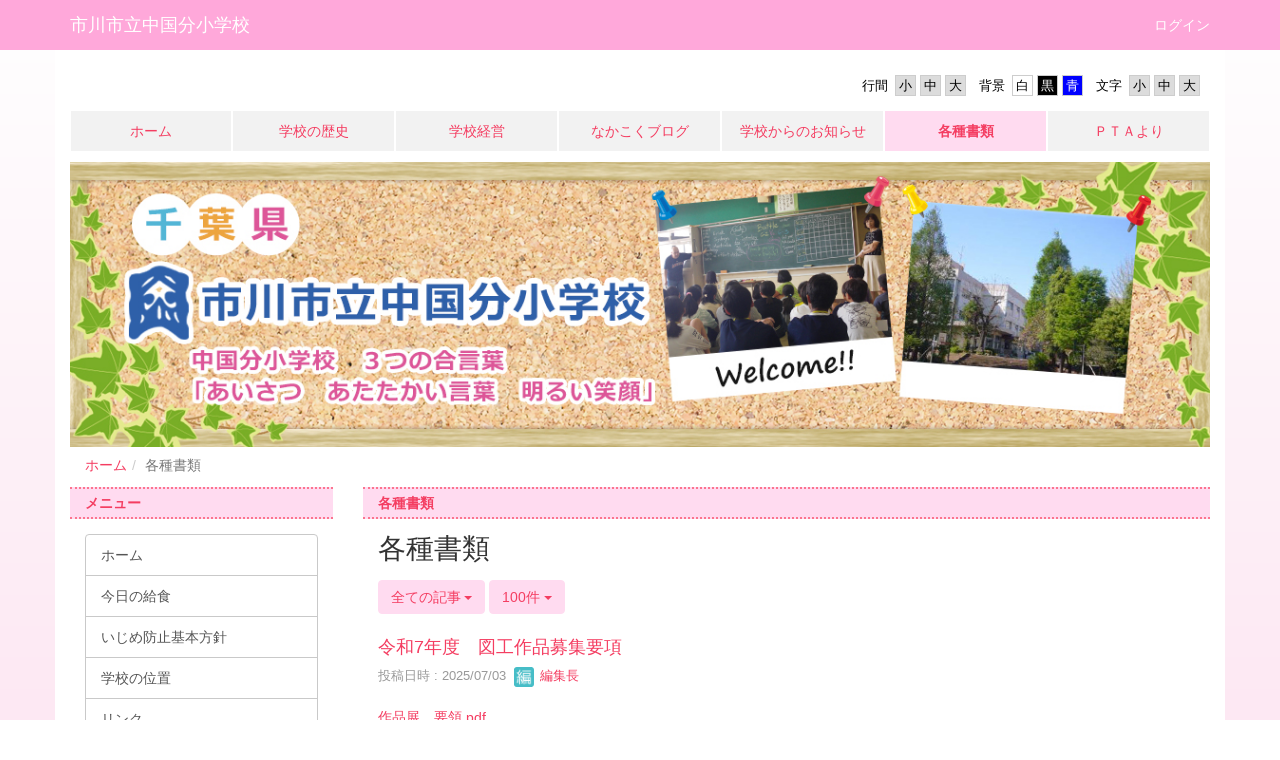

--- FILE ---
content_type: text/html; charset=UTF-8
request_url: https://ichikawa-school.ed.jp/ckokubun-sho/shorui
body_size: 6732
content:
<!DOCTYPE html>
<html lang="ja" ng-app="NetCommonsApp">
	<head>
		<meta charset="utf-8">
		<meta http-equiv="X-UA-Compatible" content="IE=edge">
		<meta name="viewport" content="width=device-width, initial-scale=1">

                <!-- Global site tag (gtag.js) - Google Analytics -->
                <script async src="https://www.googletagmanager.com/gtag/js?id=G-5RMJ1F0Y09"></script>
                <script>
                  window.dataLayer = window.dataLayer || [];
                  function gtag(){dataLayer.push(arguments);}
                  gtag('js', new Date());

                  gtag('config', 'G-5RMJ1F0Y09');
                  gtag('config', 'UA-144945611-21');
                </script>

		<title>各種書類 - 市川市立中国分小学校</title>

		<link href="/ckokubun-sho/nc_favicon.ico?1629180346" type="image/x-icon" rel="icon"/><link href="/ckokubun-sho/nc_favicon.ico?1629180346" type="image/x-icon" rel="shortcut icon"/><meta name="description" content="市川市立中国分小学校のホームページです。
"/><meta name="keywords" content="市川市立中国分小学校,中国分小,中国分小学校,市川市,いちかわ,学校,千葉県,千葉"/><meta name="robots" content="index,follow"/><meta name="copyright" content="Copyright © 2016"/><meta name="author" content="市川市教育委員会"/>
	<link rel="stylesheet" type="text/css" href="/ckokubun-sho/components/bootstrap/dist/css/bootstrap.min.css?1550073338"/>
	<link rel="stylesheet" type="text/css" href="/ckokubun-sho/components/eonasdan-bootstrap-datetimepicker/build/css/bootstrap-datetimepicker.min.css?1488292322"/>
	<link rel="stylesheet" type="text/css" href="/ckokubun-sho/css/net_commons/style.css?1628840459"/>
<link rel="stylesheet" type="text/css" href="/ckokubun-sho/css/pages/style.css?1628840964"/><link rel="stylesheet" type="text/css" href="/ckokubun-sho/css/boxes/style.css?1628833415"/><link rel="stylesheet" type="text/css" href="/ckokubun-sho/css/workflow/style.css?1628850867"/><link rel="stylesheet" type="text/css" href="/ckokubun-sho/css/likes/style.css?1628838687"/><link rel="stylesheet" type="text/css" href="/ckokubun-sho/css/categories/style.css?1628834174"/><link rel="stylesheet" type="text/css" href="/ckokubun-sho/css/blogs/blogs.css?1628833162"/><link rel="stylesheet" type="text/css" href="/ckokubun-sho/css/menus/style.css?1628839700"/><link rel="stylesheet" type="text/css" href="/ckokubun-sho/css/frames/style.css?1628837423"/><link rel="stylesheet" type="text/css" href="/ckokubun-sho/css/users/style.css?1628849381"/><link rel="stylesheet" type="text/css" href="/ckokubun-sho/css/user_attributes/style.css?1628848620"/><link rel="stylesheet" type="text/css" href="/ckokubun-sho/css/wysiwyg/style.css?1628851120"/>
	<link rel="stylesheet" type="text/css" href="/ckokubun-sho/css/bootstrap.min.css?1629180346"/>
	<link rel="stylesheet" type="text/css" href="/ckokubun-sho/theme/BandPink/css/style.css?1565682043"/>

	<script type="text/javascript" src="/ckokubun-sho/components/jquery/dist/jquery.min.js?1556745568"></script>
	<script type="text/javascript" src="/ckokubun-sho/components/bootstrap/dist/js/bootstrap.min.js?1550073338"></script>
	<script type="text/javascript" src="/ckokubun-sho/components/angular/angular.min.js?1603281477"></script>
	<script type="text/javascript" src="/ckokubun-sho/components/angular-animate/angular-animate.js?1603281477"></script>
	<script type="text/javascript" src="/ckokubun-sho/components/angular-bootstrap/ui-bootstrap-tpls.min.js?1485610379"></script>
	<script type="text/javascript" src="/ckokubun-sho/js/net_commons/base.js?1628840459"></script>

<script>
NetCommonsApp.constant('NC3_URL', '/ckokubun-sho');
NetCommonsApp.constant('LOGIN_USER', {"id":null});
NetCommonsApp.constant('TITLE_ICON_URL', '/ckokubun-sho');
</script>


<script type="text/javascript" src="/ckokubun-sho/js/boxes/boxes.js?1628833415"></script><script type="text/javascript" src="/ckokubun-sho/js/likes/likes.js?1628838687"></script><script type="text/javascript" src="/ckokubun-sho/js/net_commons/title_icon_picker.js?1628840459"></script><script type="text/javascript" src="/ckokubun-sho/js/blogs/blogs.js?1628833162"></script><script type="text/javascript" src="/ckokubun-sho/js/menus/menus.js?1628839700"></script><script type="text/javascript" src="/ckokubun-sho/js/users/users.js?1628849381"></script><script type="text/x-mathjax-config">
//<![CDATA[
MathJax.Hub.Config({
	skipStartupTypeset: true,
	tex2jax: {
		inlineMath: [['$$','$$'], ['\\\\(','\\\\)']],
		displayMath: [['\\\\[','\\\\]']]
	},
	asciimath2jax: {
		delimiters: [['$$','$$']]
	}
});

//]]>
</script><script type="text/javascript" src="/ckokubun-sho/components/MathJax/MathJax.js?config=TeX-MML-AM_CHTML"></script><script type="text/javascript">
//<![CDATA[
$(document).ready(function(){
	MathJax.Hub.Queue(['Typeset', MathJax.Hub, 'nc-container']);
});

//]]>
</script>	</head>

	<body class=" body-nologgedin" ng-controller="NetCommons.base">
		
		

<header id="nc-system-header" class="nc-system-header-nologgedin">
	<nav class="navbar navbar-inverse navbar-fixed-top" role="navigation">
		<div class="container clearfix text-nowrap">
			<div class="navbar-header">
				<button type="button" class="navbar-toggle" data-toggle="collapse" data-target="#nc-system-header-navbar">
					<span class="sr-only">Toggle navigation</span>
					<span class="icon-bar"></span>
					<span class="icon-bar"></span>
					<span class="icon-bar"></span>
				</button>

				
				<a href="/ckokubun-sho/" class="navbar-brand">市川市立中国分小学校</a>			</div>
			<div id="nc-system-header-navbar" class="navbar-collapse collapse">
				<ul class="nav navbar-nav navbar-right">
					
					
					
					
					
																	<li>
							<a href="/ckokubun-sho/auth/login">ログイン</a>						</li>
					
				</ul>
			</div>
		</div>
	</nav>
</header>


<div id="loading" class="nc-loading" ng-show="sending" ng-cloak>
	<img src="/ckokubun-sho/img/net_commons/loading.svg?1628840459" alt=""/></div>

		<main id="nc-container" class="container" ng-init="hashChange()">
			
<header id="container-header">
	
<div class="boxes-1">
	<div id="box-17">
<section class="frame panel-none nc-content-list plugin-accessibility">
	
	<div class="panel-body block">
		    <div class="accessibility-area">
        <script type="text/javascript" src="/ckokubun-sho/accessibility/js/jquery.cookie.js?1639556706"></script>        
        <script type="text/javascript" src="/ckokubun-sho/accessibility/js/accessibility.js?1639556706"></script>        
        <link rel="stylesheet" type="text/css" href="/ckokubun-sho/accessibility/css/accessibility.css?1639556706"/>        
        <link rel="stylesheet" type="text/css" href="/ckokubun-sho/accessibility/css/color.css?1639556706" id="setStyle"/>        
        <input type="hidden" id="pass" value="/ckokubun-sho/" />
		
		<div class="font-size-area">
			<p>文字</p>
			<input type="button" class="font-size-btn" value="小" onclick="setFontSize(1);saveFontSize(1);" />
        	<input type="button" class="font-size-btn" value="中" onclick="resetFontSize();" />
			<input type="button" class="font-size-btn" value="大" onclick="setFontSize(2);saveFontSize(2);" />
        </div>
        <div class="style-area">
        	<p>背景</p>
        	<input type="button" class="style-white-btn" value="白" onclick="resetStyle();" />
        	<input type="button" class="style-black-btn" value="黒" onclick="setStyleCss(1);saveStyle(1);" />
        	<input type="button" class="style-blue-btn" value="青" onclick="setStyleCss(2);saveStyle(2);" />
        </div>
        <div class="padding-area">
        	<p>行間</p>
        	<input type="button" class="padding-btn" value="小" onclick="setPadding(1);savePadding(1);" />
        	<input type="button" class="padding-btn" value="中" onclick="resetPadding();" />
        	<input type="button" class="padding-btn" value="大" onclick="setPadding(2);savePadding(2);" />
        </div>
    </div>
	</div>
</section>

<section class="frame panel-none nc-content-list plugin-menus">
	
	<div class="panel-body block">
		<nav ng-controller="MenusController">
<nav class="menu-header navbar-default">
	<div class="clearfix">
		<button type="button" class="btn btn-default visible-xs-block pull-right navbar-toggle"
				data-toggle="collapse" data-target="#menus-8" aria-expanded="false">
			<span class="icon-bar"></span>
			<span class="icon-bar"></span>
			<span class="icon-bar"></span>
		</button>
	</div>

	<div id="menus-8" class="collapse navbar-collapse">
		<div class="hidden-xs">
			<ul class="list-group nav nav-tabs nav-justified menu-header-tabs" role="tablist">
				<li ng-click="linkClick('MenuFramesPageHeader84')"><a href="/ckokubun-sho/" id="MenuFramesPageHeader84" title="ホーム" class="clearfix"><span>ホーム</span></a></li><li ng-click="linkClick('MenuFramesPageHeader86')"><a href="/ckokubun-sho/history" id="MenuFramesPageHeader86" title="学校の歴史" class="clearfix"><span>学校の歴史</span></a></li><li ng-click="linkClick('MenuFramesPageHeader87')"><a href="/ckokubun-sho/keiei" id="MenuFramesPageHeader87" title="学校経営" class="clearfix"><span>学校経営</span></a></li><li ng-click="linkClick('MenuFramesPageHeader812')"><a href="/ckokubun-sho/blog" id="MenuFramesPageHeader812" title="なかこくブログ" class="clearfix"><span>なかこくブログ</span></a></li><li ng-click="linkClick('MenuFramesPageHeader814')"><a href="/ckokubun-sho/oshirase" id="MenuFramesPageHeader814" title="学校からのお知らせ" class="clearfix"><span>学校からのお知らせ</span></a></li><li class="active" ng-click="linkClick('MenuFramesPageHeader815')"><a href="/ckokubun-sho/shorui" id="MenuFramesPageHeader815" title="各種書類" class="clearfix"><span>各種書類</span></a></li><li ng-click="linkClick('MenuFramesPageHeader827')"><a href="/ckokubun-sho/page_20250417054600" id="MenuFramesPageHeader827" title="ＰＴＡより" class="clearfix"><span>ＰＴＡより</span></a></li>			</ul>
		</div>

		<div class="visible-xs-block">
			<div class="list-group"><a href="/ckokubun-sho/" id="MenuFramesPageMajor84" class="list-group-item clearfix menu-tree-0"><span class="pull-left">ホーム</span><span class="pull-right"></span></a><a href="/ckokubun-sho/history" id="MenuFramesPageMajor86" class="list-group-item clearfix menu-tree-0"><span class="pull-left">学校の歴史</span><span class="pull-right"></span></a><a href="/ckokubun-sho/keiei" id="MenuFramesPageMajor87" class="list-group-item clearfix menu-tree-0"><span class="pull-left">学校経営</span><span class="pull-right"></span></a><a href="/ckokubun-sho/blog" id="MenuFramesPageMajor812" class="list-group-item clearfix menu-tree-0"><span class="pull-left">なかこくブログ</span><span class="pull-right"></span></a><a href="/ckokubun-sho/oshirase" id="MenuFramesPageMajor814" class="list-group-item clearfix menu-tree-0"><span class="pull-left">学校からのお知らせ</span><span class="pull-right"></span></a><a href="/ckokubun-sho/shorui" id="MenuFramesPageMajor815" class="list-group-item clearfix menu-tree-0 active"><span class="pull-left">各種書類</span><span class="pull-right"></span></a><a href="/ckokubun-sho/page_20250417054600" id="MenuFramesPageMajor827" class="list-group-item clearfix menu-tree-0"><span class="pull-left">ＰＴＡより</span><span class="pull-right"></span></a></div>		</div>
	</div>
</nav>


</nav>	</div>
</section>

<section class="frame panel-none nc-content-list plugin-announcements">
	
	<div class="panel-body block">
		

	<article>
		<p><img class="img-responsive nc3-img" title="市川市立中国分小学校" src="https://ichikawa-school.ed.jp/ckokubun-sho/wysiwyg/image/download/1/238" alt="市川市立中国分小学校" data-imgid="238" data-position="" data-size="" /></p>	</article>
	</div>
</section>

<section class="frame panel-none nc-content-list plugin-menus">
	
	<div class="panel-body block">
		<nav ng-controller="MenusController">
<ul class="breadcrumb">
	<li><a href="/ckokubun-sho/" id="MenuFramesPageTopicPath294">ホーム</a></li><li class="active">各種書類</li></ul>

</nav>	</div>
</section>
</div></div>
</header>

			<div class="row">
				<div id="container-main" role="main" class="col-md-9 col-md-push-3">
<div class="boxes-3">
	<div id="box-130">
<section id="frame-22" class="frame panel panel-default nc-content-list plugin-blogs">
			<div class="panel-heading clearfix">
						<span>各種書類</span>

					</div>
	
	<div class="panel-body block">
		
<article class="blogEntries index " ng-controller="Blogs.Entries" ng-init="init(22)">
	<h1 class="blogs_blogTitle">各種書類</h1>

	<header class="clearfix blogs_navigation_header">
		<div class="pull-left">
			<span class="dropdown">
				<button class="btn btn-default dropdown-toggle" type="button" id="dropdownMenu1" data-toggle="dropdown" aria-expanded="true">
					<span class="pull-left nc-drop-down-ellipsis">
						全ての記事					</span>
					<span class="pull-right">
						<span class="caret"></span>
					</span>
				</button>
				<ul class="dropdown-menu" role="menu" aria-labelledby="dropdownMenu1">
					<li role="presentation"><a role="menuitem" tabindex="-1" href="/ckokubun-sho/blogs/blog_entries/index/19?frame_id=22">全ての記事</a></li>

					
					<li role="presentation" class="divider"></li>

					<li role="presentation" class="dropdown-header">アーカイブ</li>
					
						<li role="presentation"><a role="menuitem" tabindex="-1" href="/ckokubun-sho/blogs/blog_entries/year_month/19/year_month:2026-01?frame_id=22">2026年1月 (0)</a></li>
					
						<li role="presentation"><a role="menuitem" tabindex="-1" href="/ckokubun-sho/blogs/blog_entries/year_month/19/year_month:2025-12?frame_id=22">2025年12月 (0)</a></li>
					
						<li role="presentation"><a role="menuitem" tabindex="-1" href="/ckokubun-sho/blogs/blog_entries/year_month/19/year_month:2025-11?frame_id=22">2025年11月 (0)</a></li>
					
						<li role="presentation"><a role="menuitem" tabindex="-1" href="/ckokubun-sho/blogs/blog_entries/year_month/19/year_month:2025-10?frame_id=22">2025年10月 (0)</a></li>
					
						<li role="presentation"><a role="menuitem" tabindex="-1" href="/ckokubun-sho/blogs/blog_entries/year_month/19/year_month:2025-09?frame_id=22">2025年9月 (0)</a></li>
					
						<li role="presentation"><a role="menuitem" tabindex="-1" href="/ckokubun-sho/blogs/blog_entries/year_month/19/year_month:2025-08?frame_id=22">2025年8月 (0)</a></li>
					
						<li role="presentation"><a role="menuitem" tabindex="-1" href="/ckokubun-sho/blogs/blog_entries/year_month/19/year_month:2025-07?frame_id=22">2025年7月 (1)</a></li>
					
						<li role="presentation"><a role="menuitem" tabindex="-1" href="/ckokubun-sho/blogs/blog_entries/year_month/19/year_month:2025-06?frame_id=22">2025年6月 (0)</a></li>
					
						<li role="presentation"><a role="menuitem" tabindex="-1" href="/ckokubun-sho/blogs/blog_entries/year_month/19/year_month:2025-05?frame_id=22">2025年5月 (0)</a></li>
					
						<li role="presentation"><a role="menuitem" tabindex="-1" href="/ckokubun-sho/blogs/blog_entries/year_month/19/year_month:2025-04?frame_id=22">2025年4月 (0)</a></li>
					
						<li role="presentation"><a role="menuitem" tabindex="-1" href="/ckokubun-sho/blogs/blog_entries/year_month/19/year_month:2025-03?frame_id=22">2025年3月 (0)</a></li>
					
						<li role="presentation"><a role="menuitem" tabindex="-1" href="/ckokubun-sho/blogs/blog_entries/year_month/19/year_month:2025-02?frame_id=22">2025年2月 (0)</a></li>
					
						<li role="presentation"><a role="menuitem" tabindex="-1" href="/ckokubun-sho/blogs/blog_entries/year_month/19/year_month:2025-01?frame_id=22">2025年1月 (0)</a></li>
					
						<li role="presentation"><a role="menuitem" tabindex="-1" href="/ckokubun-sho/blogs/blog_entries/year_month/19/year_month:2024-12?frame_id=22">2024年12月 (0)</a></li>
					
						<li role="presentation"><a role="menuitem" tabindex="-1" href="/ckokubun-sho/blogs/blog_entries/year_month/19/year_month:2024-11?frame_id=22">2024年11月 (1)</a></li>
					
						<li role="presentation"><a role="menuitem" tabindex="-1" href="/ckokubun-sho/blogs/blog_entries/year_month/19/year_month:2024-10?frame_id=22">2024年10月 (0)</a></li>
					
						<li role="presentation"><a role="menuitem" tabindex="-1" href="/ckokubun-sho/blogs/blog_entries/year_month/19/year_month:2024-09?frame_id=22">2024年9月 (0)</a></li>
					
						<li role="presentation"><a role="menuitem" tabindex="-1" href="/ckokubun-sho/blogs/blog_entries/year_month/19/year_month:2024-08?frame_id=22">2024年8月 (0)</a></li>
					
						<li role="presentation"><a role="menuitem" tabindex="-1" href="/ckokubun-sho/blogs/blog_entries/year_month/19/year_month:2024-07?frame_id=22">2024年7月 (2)</a></li>
					
						<li role="presentation"><a role="menuitem" tabindex="-1" href="/ckokubun-sho/blogs/blog_entries/year_month/19/year_month:2024-06?frame_id=22">2024年6月 (0)</a></li>
					
						<li role="presentation"><a role="menuitem" tabindex="-1" href="/ckokubun-sho/blogs/blog_entries/year_month/19/year_month:2024-05?frame_id=22">2024年5月 (0)</a></li>
					
						<li role="presentation"><a role="menuitem" tabindex="-1" href="/ckokubun-sho/blogs/blog_entries/year_month/19/year_month:2024-04?frame_id=22">2024年4月 (0)</a></li>
					
						<li role="presentation"><a role="menuitem" tabindex="-1" href="/ckokubun-sho/blogs/blog_entries/year_month/19/year_month:2024-03?frame_id=22">2024年3月 (0)</a></li>
					
						<li role="presentation"><a role="menuitem" tabindex="-1" href="/ckokubun-sho/blogs/blog_entries/year_month/19/year_month:2024-02?frame_id=22">2024年2月 (0)</a></li>
					
						<li role="presentation"><a role="menuitem" tabindex="-1" href="/ckokubun-sho/blogs/blog_entries/year_month/19/year_month:2024-01?frame_id=22">2024年1月 (0)</a></li>
					
						<li role="presentation"><a role="menuitem" tabindex="-1" href="/ckokubun-sho/blogs/blog_entries/year_month/19/year_month:2023-12?frame_id=22">2023年12月 (0)</a></li>
					
						<li role="presentation"><a role="menuitem" tabindex="-1" href="/ckokubun-sho/blogs/blog_entries/year_month/19/year_month:2023-11?frame_id=22">2023年11月 (0)</a></li>
					
						<li role="presentation"><a role="menuitem" tabindex="-1" href="/ckokubun-sho/blogs/blog_entries/year_month/19/year_month:2023-10?frame_id=22">2023年10月 (0)</a></li>
					
						<li role="presentation"><a role="menuitem" tabindex="-1" href="/ckokubun-sho/blogs/blog_entries/year_month/19/year_month:2023-09?frame_id=22">2023年9月 (0)</a></li>
					
						<li role="presentation"><a role="menuitem" tabindex="-1" href="/ckokubun-sho/blogs/blog_entries/year_month/19/year_month:2023-08?frame_id=22">2023年8月 (0)</a></li>
					
						<li role="presentation"><a role="menuitem" tabindex="-1" href="/ckokubun-sho/blogs/blog_entries/year_month/19/year_month:2023-07?frame_id=22">2023年7月 (0)</a></li>
					
						<li role="presentation"><a role="menuitem" tabindex="-1" href="/ckokubun-sho/blogs/blog_entries/year_month/19/year_month:2023-06?frame_id=22">2023年6月 (0)</a></li>
					
						<li role="presentation"><a role="menuitem" tabindex="-1" href="/ckokubun-sho/blogs/blog_entries/year_month/19/year_month:2023-05?frame_id=22">2023年5月 (0)</a></li>
					
						<li role="presentation"><a role="menuitem" tabindex="-1" href="/ckokubun-sho/blogs/blog_entries/year_month/19/year_month:2023-04?frame_id=22">2023年4月 (0)</a></li>
					
						<li role="presentation"><a role="menuitem" tabindex="-1" href="/ckokubun-sho/blogs/blog_entries/year_month/19/year_month:2023-03?frame_id=22">2023年3月 (0)</a></li>
					
						<li role="presentation"><a role="menuitem" tabindex="-1" href="/ckokubun-sho/blogs/blog_entries/year_month/19/year_month:2023-02?frame_id=22">2023年2月 (0)</a></li>
					
						<li role="presentation"><a role="menuitem" tabindex="-1" href="/ckokubun-sho/blogs/blog_entries/year_month/19/year_month:2023-01?frame_id=22">2023年1月 (0)</a></li>
					
						<li role="presentation"><a role="menuitem" tabindex="-1" href="/ckokubun-sho/blogs/blog_entries/year_month/19/year_month:2022-12?frame_id=22">2022年12月 (0)</a></li>
					
						<li role="presentation"><a role="menuitem" tabindex="-1" href="/ckokubun-sho/blogs/blog_entries/year_month/19/year_month:2022-11?frame_id=22">2022年11月 (0)</a></li>
					
						<li role="presentation"><a role="menuitem" tabindex="-1" href="/ckokubun-sho/blogs/blog_entries/year_month/19/year_month:2022-10?frame_id=22">2022年10月 (0)</a></li>
					
						<li role="presentation"><a role="menuitem" tabindex="-1" href="/ckokubun-sho/blogs/blog_entries/year_month/19/year_month:2022-09?frame_id=22">2022年9月 (0)</a></li>
					
						<li role="presentation"><a role="menuitem" tabindex="-1" href="/ckokubun-sho/blogs/blog_entries/year_month/19/year_month:2022-08?frame_id=22">2022年8月 (0)</a></li>
					
						<li role="presentation"><a role="menuitem" tabindex="-1" href="/ckokubun-sho/blogs/blog_entries/year_month/19/year_month:2022-07?frame_id=22">2022年7月 (0)</a></li>
					
						<li role="presentation"><a role="menuitem" tabindex="-1" href="/ckokubun-sho/blogs/blog_entries/year_month/19/year_month:2022-06?frame_id=22">2022年6月 (1)</a></li>
					
						<li role="presentation"><a role="menuitem" tabindex="-1" href="/ckokubun-sho/blogs/blog_entries/year_month/19/year_month:2022-05?frame_id=22">2022年5月 (0)</a></li>
					
						<li role="presentation"><a role="menuitem" tabindex="-1" href="/ckokubun-sho/blogs/blog_entries/year_month/19/year_month:2022-04?frame_id=22">2022年4月 (0)</a></li>
					
						<li role="presentation"><a role="menuitem" tabindex="-1" href="/ckokubun-sho/blogs/blog_entries/year_month/19/year_month:2022-03?frame_id=22">2022年3月 (0)</a></li>
					
						<li role="presentation"><a role="menuitem" tabindex="-1" href="/ckokubun-sho/blogs/blog_entries/year_month/19/year_month:2022-02?frame_id=22">2022年2月 (0)</a></li>
					
						<li role="presentation"><a role="menuitem" tabindex="-1" href="/ckokubun-sho/blogs/blog_entries/year_month/19/year_month:2022-01?frame_id=22">2022年1月 (0)</a></li>
					
						<li role="presentation"><a role="menuitem" tabindex="-1" href="/ckokubun-sho/blogs/blog_entries/year_month/19/year_month:2021-12?frame_id=22">2021年12月 (0)</a></li>
					
						<li role="presentation"><a role="menuitem" tabindex="-1" href="/ckokubun-sho/blogs/blog_entries/year_month/19/year_month:2021-11?frame_id=22">2021年11月 (0)</a></li>
					
						<li role="presentation"><a role="menuitem" tabindex="-1" href="/ckokubun-sho/blogs/blog_entries/year_month/19/year_month:2021-10?frame_id=22">2021年10月 (1)</a></li>
									</ul>
			</span>
			
<span class="btn-group">
	<button type="button" class="btn btn-default dropdown-toggle" data-toggle="dropdown" aria-expanded="false">
		100件		<span class="caret"></span>
	</button>
	<ul class="dropdown-menu" role="menu">
					<li>
				<a href="/ckokubun-sho/blogs/blog_entries/index/19/limit:1?frame_id=22">1件</a>			</li>
					<li>
				<a href="/ckokubun-sho/blogs/blog_entries/index/19/limit:5?frame_id=22">5件</a>			</li>
					<li>
				<a href="/ckokubun-sho/blogs/blog_entries/index/19/limit:10?frame_id=22">10件</a>			</li>
					<li>
				<a href="/ckokubun-sho/blogs/blog_entries/index/19/limit:20?frame_id=22">20件</a>			</li>
					<li>
				<a href="/ckokubun-sho/blogs/blog_entries/index/19/limit:50?frame_id=22">50件</a>			</li>
					<li>
				<a href="/ckokubun-sho/blogs/blog_entries/index/19/limit:100?frame_id=22">100件</a>			</li>
			</ul>
</span>
			

		</div>

		
	</header>

			<div class="nc-content-list">
			
				<article class="blogs_entry" ng-controller="Blogs.Entries.Entry">
					<h2 class="blogs_entry_title">
												<a href="/ckokubun-sho/blogs/blog_entries/view/19/d27a9666e810a913722eb26c22ab90a6?frame_id=22">令和7年度　図工作品募集要項</a>											</h2>
					<div class="blogs_entry_meta">
	<div>

		投稿日時 : 2025/07/03&nbsp;

		<a href="#" ng-controller="Users.controller" title="編集長"><img src="/ckokubun-sho/users/users/download/4/avatar/thumb?" class="user-avatar-xs" alt=""/> 編集長</a>&nbsp;

		
	</div>
</div>

					<div class="clearfix blogs_entry_body1">
						<p><a href="https://ichikawa-school.ed.jp/ckokubun-sho/wysiwyg/file/download/9/2681" target="_blank" rel="noopener noreferrer">作品展　要領.pdf</a></p>					</div>
										<div class="clearfix blogs_entry_reaction">
	<div class="pull-left">
		
		<div class="pull-left">
							<span class="blogs__content-comment-count">
					</span>
					</div>

		<div class="pull-left">
					</div>
	</div>
</div>
				</article>

			
				<article class="blogs_entry" ng-controller="Blogs.Entries.Entry">
					<h2 class="blogs_entry_title">
												<a href="/ckokubun-sho/blogs/blog_entries/view/19/1822e033a49d7722043d78b22f821739?frame_id=22">ちば夢チャレンジ☆パスポート・プロジェクト（クボタスピアーズ船橋・東京ベイ）の 実施について</a>											</h2>
					<div class="blogs_entry_meta">
	<div>

		投稿日時 : 2024/11/26&nbsp;

		<a href="#" ng-controller="Users.controller" title="編集長"><img src="/ckokubun-sho/users/users/download/4/avatar/thumb?" class="user-avatar-xs" alt=""/> 編集長</a>&nbsp;

		
	</div>
</div>

					<div class="clearfix blogs_entry_body1">
						<p><a href="https://ichikawa-school.ed.jp/ckokubun-sho/wysiwyg/file/download/9/2368" target="_blank" rel="noopener noreferrer">クボタスピアーズ　ちば夢2024実施要項（第１弾）.pdf</a></p>
<p><a href="https://ichikawa-school.ed.jp/ckokubun-sho/wysiwyg/file/download/9/2369" target="_blank" rel="noopener noreferrer">クボタスピアーズ　ちば夢2024実施要項（第２弾）.pdf</a></p>					</div>
										<div class="clearfix blogs_entry_reaction">
	<div class="pull-left">
		
		<div class="pull-left">
							<span class="blogs__content-comment-count">
					</span>
					</div>

		<div class="pull-left">
					</div>
	</div>
</div>
				</article>

			
				<article class="blogs_entry" ng-controller="Blogs.Entries.Entry">
					<h2 class="blogs_entry_title">
												<a href="/ckokubun-sho/blogs/blog_entries/view/19/361c8bfd07f6b74e112e2ba53e34758a?frame_id=22">市川市児童生徒科学展　作品募集</a>											</h2>
					<div class="blogs_entry_meta">
	<div>

		投稿日時 : 2024/07/19&nbsp;

		<a href="#" ng-controller="Users.controller" title="編集長"><img src="/ckokubun-sho/users/users/download/4/avatar/thumb?" class="user-avatar-xs" alt=""/> 編集長</a>&nbsp;

		
	</div>
</div>

					<div class="clearfix blogs_entry_body1">
						<p><a href="https://ichikawa-school.ed.jp/ckokubun-sho/wysiwyg/file/download/9/2284" target="_blank" rel="noopener noreferrer">市川市児童生徒科学展　作品募集.pdf</a></p>					</div>
										<div class="clearfix blogs_entry_reaction">
	<div class="pull-left">
		
		<div class="pull-left">
							<span class="blogs__content-comment-count">
					</span>
					</div>

		<div class="pull-left">
					</div>
	</div>
</div>
				</article>

			
				<article class="blogs_entry" ng-controller="Blogs.Entries.Entry">
					<h2 class="blogs_entry_title">
												<a href="/ckokubun-sho/blogs/blog_entries/view/19/5ae6b0a60dc3c6f08e3f707f248bc926?frame_id=22">令和６年度夏休み図工作品募集要項</a>											</h2>
					<div class="blogs_entry_meta">
	<div>

		投稿日時 : 2024/07/16&nbsp;

		<a href="#" ng-controller="Users.controller" title="編集長"><img src="/ckokubun-sho/users/users/download/4/avatar/thumb?" class="user-avatar-xs" alt=""/> 編集長</a>&nbsp;

		
	</div>
</div>

					<div class="clearfix blogs_entry_body1">
						<p><a href="https://ichikawa-school.ed.jp/ckokubun-sho/wysiwyg/file/download/9/2280" target="_blank" rel="noopener noreferrer">夏休み図工コンクール.pdf</a></p>					</div>
										<div class="clearfix blogs_entry_reaction">
	<div class="pull-left">
		
		<div class="pull-left">
							<span class="blogs__content-comment-count">
					</span>
					</div>

		<div class="pull-left">
					</div>
	</div>
</div>
				</article>

			
				<article class="blogs_entry" ng-controller="Blogs.Entries.Entry">
					<h2 class="blogs_entry_title">
												<a href="/ckokubun-sho/blogs/blog_entries/view/19/2490da0cf032854f9ceb146ba3069fee?frame_id=22">児童用タブレット端末の家庭でのWi-Fi接続の方法</a>											</h2>
					<div class="blogs_entry_meta">
	<div>

		投稿日時 : 2022/06/09&nbsp;

		<a href="#" ng-controller="Users.controller" title="編集長"><img src="/ckokubun-sho/users/users/download/4/avatar/thumb?" class="user-avatar-xs" alt=""/> 編集長</a>&nbsp;

		
	</div>
</div>

					<div class="clearfix blogs_entry_body1">
						<p><a href="https://ichikawa-school.ed.jp/ckokubun-sho/wysiwyg/file/download/9/1173" target="_blank" rel="noopener noreferrer">児童用タブレット端末の家庭でのWi-Fi接続の方法.pdf</a></p>					</div>
										<div class="clearfix blogs_entry_reaction">
	<div class="pull-left">
		
		<div class="pull-left">
							<span class="blogs__content-comment-count">
					</span>
					</div>

		<div class="pull-left">
					</div>
	</div>
</div>
				</article>

			
				<article class="blogs_entry" ng-controller="Blogs.Entries.Entry">
					<h2 class="blogs_entry_title">
												<a href="/ckokubun-sho/blogs/blog_entries/view/19/7702a5a1a4896e245b4a83993fc5e022?frame_id=22">携帯電話の持ち込みに関する誓約書</a>											</h2>
					<div class="blogs_entry_meta">
	<div>

		投稿日時 : 2021/10/05&nbsp;

		<a href="#" ng-controller="Users.controller" title="編集長"><img src="/ckokubun-sho/users/users/download/4/avatar/thumb?" class="user-avatar-xs" alt=""/> 編集長</a>&nbsp;

		
	</div>
</div>

					<div class="clearfix blogs_entry_body1">
						<p><a href="https://ichikawa-school.ed.jp/ckokubun-sho/wysiwyg/file/download/9/971" target="_blank" rel="noopener noreferrer">携帯電話の持ち込みについて.doc</a></p>					</div>
										<div class="clearfix blogs_entry_reaction">
	<div class="pull-left">
		
		<div class="pull-left">
							<span class="blogs__content-comment-count">
					</span>
					</div>

		<div class="pull-left">
					</div>
	</div>
</div>
				</article>

			
			
		</div>
	
</article>
	</div>
</section>
</div></div>
</div>
				
<div id="container-major" class="col-md-3 col-md-pull-9">
	
<div class="boxes-2">
	<div id="box-18">
<section class="frame panel panel-default nc-content-list plugin-menus">
			<div class="panel-heading clearfix">
						<span>メニュー</span>

					</div>
	
	<div class="panel-body block">
		<nav ng-controller="MenusController"><div class="list-group"><a href="/ckokubun-sho/" id="MenuFramesPageMajor24" class="list-group-item clearfix menu-tree-0"><span class="pull-left">ホーム</span><span class="pull-right"></span></a><a href="/ckokubun-sho/kyushoku" id="MenuFramesPageMajor213" class="list-group-item clearfix menu-tree-0"><span class="pull-left">今日の給食</span><span class="pull-right"></span></a><a href="/ckokubun-sho/ijime" id="MenuFramesPageMajor221" class="list-group-item clearfix menu-tree-0"><span class="pull-left">いじめ防止基本方針</span><span class="pull-right"></span></a><a href="/ckokubun-sho/access" id="MenuFramesPageMajor216" class="list-group-item clearfix menu-tree-0"><span class="pull-left">学校の位置</span><span class="pull-right"></span></a><a href="/ckokubun-sho/link" id="MenuFramesPageMajor217" class="list-group-item clearfix menu-tree-0"><span class="pull-left">リンク</span><span class="pull-right"></span></a><a href="/ckokubun-sho/page_20250417054600" id="MenuFramesPageMajor227" class="list-group-item clearfix menu-tree-0"><span class="pull-left">ＰＴＡより</span><span class="pull-right"></span></a></div></nav>	</div>
</section>
</div></div>
</div>


							</div>

			
<footer id="container-footer" role="contentinfo">
	
<div class="boxes-5">
	<div id="box-20">
<section class="frame panel panel-danger nc-content-list plugin-announcements">
	
	<div class="panel-body block">
		

	<article>
		<p style="text-align: right;"><span style="color: #5e5e5e;"><a style="color: #5e5e5e;" href="https://ichikawa-school.ed.jp/ckokubun-sho">ホーム</a> ｜ <a style="color: #5e5e5e;" href="https://ichikawa-school.ed.jp/ckokubun-sho/history">学校の歴史</a> ｜ <a style="color: #5e5e5e;" href="https://ichikawa-school.ed.jp/ckokubun-sho/keiei">学校経営</a> ｜ <a style="color: #5e5e5e;" href="https://ichikawa-school.ed.jp/ckokubun-sho/gyouji">行事予定</a> ｜ <a style="color: #5e5e5e;" href="https://ichikawa-school.ed.jp/ckokubun-sho/blog">なかこくブログ</a> ｜&nbsp; <a style="color: #5e5e5e;" href="https://ichikawa-school.ed.jp/ckokubun-sho/oshirase">学校からのお知らせ</a></span></p>
<p><span style="color: #5e5e5e;"><span style="font-size: 12pt;"><strong><img class="img-responsive nc3-img nc3-img-block" style="float: left;" title="QRコード" src="https://ichikawa-school.ed.jp/ckokubun-sho/wysiwyg/image/download/1/199/big" alt="QRコード" width="105" height="105" data-size="big" data-position="" data-imgid="199" />市川市立中国分小学校<br /></strong></span>〒272-0835　<br />千葉県市川市中国分1-22-1<br />TEL：047-371-7886<br />FAX：047-371-7887</span></p>	</article>
	</div>
</section>
</div></div>
</footer>

		</main>

		<footer id="nc-system-footer" role="contentinfo">
	<div class="box-footer">
		<div class="copyright">Powered by NetCommons</div>
	</div>
</footer>

<script type="text/javascript">
$(function() {
	$(document).on('keypress', 'input:not(.allow-submit)', function(event) {
		return event.which !== 13;
	});
	$('article > blockquote').css('display', 'none');
	$('<button class="btn btn-default nc-btn-blockquote"><span class="glyphicon glyphicon-option-horizontal" aria-hidden="true"></span> </button>')
		.insertBefore('article > blockquote').on('click', function(event) {
			$(this).next('blockquote').toggle();
		});
});
</script>

			</body>
</html>


--- FILE ---
content_type: text/css
request_url: https://ichikawa-school.ed.jp/ckokubun-sho/theme/BandPink/css/style.css?1565682043
body_size: 1735
content:
/* style.css */

body{
    padding-top: 50px;
    background: linear-gradient(to top, #fde8f3, #fff);
    background-attachment: fixed;
}
main.container, main.container-fluid {
    background-color: #FFF;
    margin-top: 0px;
}
.menu-header-tabs.nav-justified , .menu-footer-tabs.nav-justified{
    margin-top: -10px ;
    }

/* header */
.navbar-inverse {
    background-color: #ffa8da;
    border: none;
}
.navbar-inverse .navbar-brand{
    color: #fff;
}
.navbar-inverse .navbar-nav > li > a{
    color: #fff;
}
#container-header .plugin-photo-albums {
    margin-top: -30px;
}
#container-header .plugin-photo-albums {
    margin-bottom: 10px;
}
#container-header .plugin-announcements {
    margin-top: -22px;
}
.plugin-accessibility{
    margin-top: 10px;
}
.breadcrumb{
    background-color: #fff;
    margin-top: -25px;
    margin-bottom: -20px !important;
}
/*-----------------------------------------*/
/* link */
a {
    color: #f43d61;
    text-decoration: none;
}
a:hover, a:focus {
    color: #f43d61;
    text-decoration: underline;
}
.btn-success {
    color: #555;
    background-color: #d3d3d3;
    border-color: #d3d3d3;
}
.btn-success:hover, .btn-success:focus, .btn-success:active, .btn-success.active, .open .dropdown-toggle.btn-success {
    color: #555;
    background-color: #d3d3d3;
    border-color: #d3d3d3;
}
.btn-primary {
    color: #f43d61;
    background-color: #ffdbf0;
    border-color: #ffdbf0;
}
.btn-primary:hover, .btn-primary:focus, .btn-primary:active, .btn-primary.active, .open .dropdown-toggle.btn-primary {
    color: #f43d61;
    background-color: #ffdbf0;
    border-color: #ffdbf0;
}
.navbar-inverse .navbar-nav>li>a:hover, .navbar-inverse .navbar-nav>li>a:focus {
    color: #fff;
    background-color: #f43d61;
}
a.list-group-item.active, a.list-group-item.active:hover, a.list-group-item.active:focus {
    color: #555;
    background-color: #eaeaea;
    border: 1px #c9c9c9 solid;
}

.list-group-item {
    border: 1px solid #c9c9c9;
}
/* item */
.list-group-item.active, .list-group-item.active:focus, .list-group-item.active:hover {
    color: #555;
    background-color: #eaeaea;
    border-color: #c9c9c9;
}
/* form */
.btn-default {
    color: #f43d61;
    background-color: #ffdbf0;
    border-color: #ffdbf0;
}
.btn-default:hover, .btn-default:focus, .btn-default:active, .btn-default.active, .open .dropdown-toggle.btn-default {
    color: #f43d61;
    background-color: #ffdbf0;
    border-color: #ffdbf0;
}
.btn-info{
    background-color: #ffa8da;
    border-color: #ffa8da;
}
.btn-info:hover, .btn-info:focus, .btn-info:active{
    background-color: #ffa8da;
    border-color: #ffa8da;
}
/* 8/13 修正分 */
@media (min-width: 768px) {
  ul.nav li.dropdown:hover > ul.dropdown-menu {
    display: block;
    position: absolute;
    top: 100%;
    left: 0;
    z-index: 1000;
    float: left;
    min-width: 160px;
    padding: 5px 0;
    margin: 0px 0 0;
    font-size: 14px;
    text-align: left;
    list-style: none;
    background-color: #fff;
    background-clip: padding-box;
    border: 1px solid #ccc;
    border: 1px solid rgba(0,0,0,.15);
    border-radius: 4px;
    -webkit-box-shadow: 0 6px 12px rgba(0,0,0,.175);
    box-shadow: 0 6px 12px rgba(0,0,0,.175);
}
} 
@media (min-width: 768px) {
  ul.nav li.dropup:hover > ul.dropdown-menu {
    display: block;
    position: absolute;
    top: 100%;
    left: 0;
    z-index: 1000;
    float: left;
    min-width: 160px;
    padding: 5px 0;
    margin: 0px 0 0;
    font-size: 14px;
    text-align: left;
    list-style: none;
    background-color: #fff;
    background-clip: padding-box;
    border: 1px solid #ccc;
    border: 1px solid rgba(0,0,0,.15);
    border-radius: 4px;
    -webkit-box-shadow: 0 6px 12px rgba(0,0,0,.175);
    box-shadow: 0 6px 12px rgba(0,0,0,.175);
}
} 
/*-----------------------------------------*/
.nav-tabs > li {
    background-color: #f2f2f2;
}
.nav-tabs > li > a{
    color: #f43d61;
}
.nav-tabs > li.active > a, .nav-tabs > li.active > a:focus, .nav-tabs > li.active > a:hover{
    color: #f43d61!important;
    font-weight:bold!important;
    border-radius: 0px ;
}
.menu-header-tabs > li.active{
    background-color: #ffdbf0 !important;
}
.menu-header-tabs > li{
    border-radius: 0px !important;
    border: 1px solid #fff !important;
    color: #f43d61 !important;
}
/*-----------------------------------------*/
.nav-pills > li {
    background-color: #f2f2f2;
}
.nav-pills > li > a{
    color: #f43d61;
}
.nav-pills > li.active > a, .nav-pills > li.active > a:focus, .nav-pills > li.active > a:hover{
    color: #f43d61;
    font-weight:bold;
}
.menu-footer-tabs > li.active{
    background-color: #ffdbf0 !important;
}
.menu-footer-tabs > li{
    border: 1px solid #fff !important;
    border-radius: 0px !important;
}
/*-----------------------------------------*/
/* heading */
.panel-default {
    border: none;
    box-shadow: 0 0;
}
.panel-default>.panel-heading {
    border-top-left-radius: 0px;
    border-top-right-radius: 0px;
    border-top:2px dotted #fc748f;
    border-bottom:2px dotted #fc748f;
    background: #ffdbf0;
    line-height: 8px;
    font-weight: bold;
    color: #f43d61;
}
.panel-primary{
    border: none;
    box-shadow: 0 0;
}
.panel-primary>.panel-heading {
    border-radius: 0px;
    border-top: 2px dotted #fc748f;
    border-bottom: 2px dotted #fc748f;
    background: #fff;
    line-height: 8px;
    font-weight: bold;
    color: #f43d61;
}
.panel-info{
    border: none;
    box-shadow: 0 0;
}
.panel-info>.panel-heading {
    border-radius: 0px;
    border: none;
    background: #ffdbf0;
    line-height: 14px;
    font-weight: bold;
    color: #f43d61;
}
.panel-success{
    border: none;
    box-shadow: none;
}
.panel-success>.panel-heading{
    border: none;
    color: #f43d61;
    font-weight: bold;
    line-height: 14px;
    background-color: #eaeaea;
    border-radius: 0px;
}
.panel-warning{
    border: none;
    box-shadow: none;
    border-radius: 0px;
    background-color: #f9efef;
    border: 1px #b72626 solid;
}
.panel-warning>.panel-heading{
    border: none;
    color: #b72626;
    font-weight: bold;
    line-height: 10px;
    background-color: #eddede;
    border-radius: 0px;
    border-bottom: 1px #b72626 solid;
}
.panel-danger{
    border: none;
    box-shadow: none;
    border-radius: 0px;
    background-color: #ffa8da;
    color: #555;
}
.panel-danger>.panel-heading{
    border: none;
    color: #fff;
    font-weight: bold;
    background-position: 5px center;
    background-color: #ffa8da;
    border-radius: 0px;
    line-height: 14px;
}
/* 6/26 登録フォームアンケート修正分 */
.questionnaire-select-box li{
	color: #333;
    	background-color: #fff;
    	border-color: #ccc;
}
.questionnaire-select-box li:active {
	color: #333;
	background-color: #d4d4d4;
	border-color: #8c8c8c;
}
.questionnaire-select-box li:hover {
   	color: #333;
  	background-color: #e6e6e6;
   	border-color: #adadad;
}

.registration-select-box li{
	color: #333;
    	background-color: #fff;
    	border-color: #ccc;
}
.registration-select-box li:active {
	color: #333;
	background-color: #d4d4d4;
	border-color: #8c8c8c;
}
.registration-select-box li:hover {
   	color: #333;
  	background-color: #e6e6e6;
   	border-color: #adadad;
}